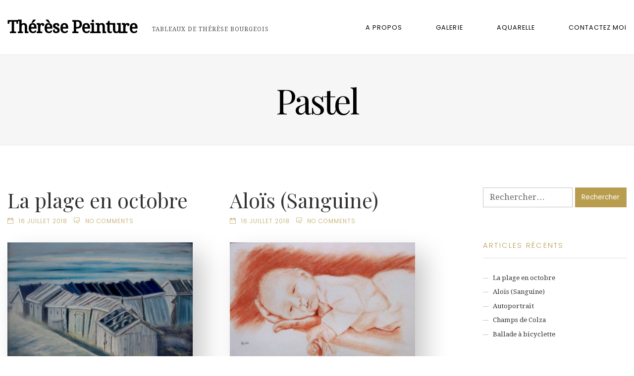

--- FILE ---
content_type: text/html; charset=UTF-8
request_url: https://www.therese-peinture.fr/category/pastel/
body_size: 10274
content:
<!DOCTYPE html>
<html lang="fr-FR">
<head>
<meta charset="UTF-8" />
<meta name="apple-mobile-web-app-capable" content="yes">
<meta name="viewport" content="width=device-width, initial-scale=1, maximum-scale=1, user-scalable=0">
<link rel="profile" href="http://gmpg.org/xfn/11" />
<link rel="pingback" href="https://www.therese-peinture.fr/xmlrpc.php" />
<title>Pastel &#8211; Thérèse Peinture</title>
<meta name='robots' content='max-image-preview:large' />
<link rel='dns-prefetch' href='//fonts.googleapis.com' />
<link rel="alternate" type="application/rss+xml" title="Thérèse Peinture &raquo; Flux" href="https://www.therese-peinture.fr/feed/" />
<link rel="alternate" type="application/rss+xml" title="Thérèse Peinture &raquo; Flux des commentaires" href="https://www.therese-peinture.fr/comments/feed/" />
<link rel="alternate" type="application/rss+xml" title="Thérèse Peinture &raquo; Flux de la catégorie Pastel" href="https://www.therese-peinture.fr/category/pastel/feed/" />
<script type="text/javascript">
window._wpemojiSettings = {"baseUrl":"https:\/\/s.w.org\/images\/core\/emoji\/14.0.0\/72x72\/","ext":".png","svgUrl":"https:\/\/s.w.org\/images\/core\/emoji\/14.0.0\/svg\/","svgExt":".svg","source":{"concatemoji":"https:\/\/www.therese-peinture.fr\/wp-includes\/js\/wp-emoji-release.min.js?ver=6.1.9"}};
/*! This file is auto-generated */
!function(e,a,t){var n,r,o,i=a.createElement("canvas"),p=i.getContext&&i.getContext("2d");function s(e,t){var a=String.fromCharCode,e=(p.clearRect(0,0,i.width,i.height),p.fillText(a.apply(this,e),0,0),i.toDataURL());return p.clearRect(0,0,i.width,i.height),p.fillText(a.apply(this,t),0,0),e===i.toDataURL()}function c(e){var t=a.createElement("script");t.src=e,t.defer=t.type="text/javascript",a.getElementsByTagName("head")[0].appendChild(t)}for(o=Array("flag","emoji"),t.supports={everything:!0,everythingExceptFlag:!0},r=0;r<o.length;r++)t.supports[o[r]]=function(e){if(p&&p.fillText)switch(p.textBaseline="top",p.font="600 32px Arial",e){case"flag":return s([127987,65039,8205,9895,65039],[127987,65039,8203,9895,65039])?!1:!s([55356,56826,55356,56819],[55356,56826,8203,55356,56819])&&!s([55356,57332,56128,56423,56128,56418,56128,56421,56128,56430,56128,56423,56128,56447],[55356,57332,8203,56128,56423,8203,56128,56418,8203,56128,56421,8203,56128,56430,8203,56128,56423,8203,56128,56447]);case"emoji":return!s([129777,127995,8205,129778,127999],[129777,127995,8203,129778,127999])}return!1}(o[r]),t.supports.everything=t.supports.everything&&t.supports[o[r]],"flag"!==o[r]&&(t.supports.everythingExceptFlag=t.supports.everythingExceptFlag&&t.supports[o[r]]);t.supports.everythingExceptFlag=t.supports.everythingExceptFlag&&!t.supports.flag,t.DOMReady=!1,t.readyCallback=function(){t.DOMReady=!0},t.supports.everything||(n=function(){t.readyCallback()},a.addEventListener?(a.addEventListener("DOMContentLoaded",n,!1),e.addEventListener("load",n,!1)):(e.attachEvent("onload",n),a.attachEvent("onreadystatechange",function(){"complete"===a.readyState&&t.readyCallback()})),(e=t.source||{}).concatemoji?c(e.concatemoji):e.wpemoji&&e.twemoji&&(c(e.twemoji),c(e.wpemoji)))}(window,document,window._wpemojiSettings);
</script>
<style type="text/css">
img.wp-smiley,
img.emoji {
	display: inline !important;
	border: none !important;
	box-shadow: none !important;
	height: 1em !important;
	width: 1em !important;
	margin: 0 0.07em !important;
	vertical-align: -0.1em !important;
	background: none !important;
	padding: 0 !important;
}
</style>
	<link rel='stylesheet' id='wp-block-library-css' href='https://www.therese-peinture.fr/wp-includes/css/dist/block-library/style.min.css?ver=6.1.9' type='text/css' media='all' />
<link rel='stylesheet' id='classic-theme-styles-css' href='https://www.therese-peinture.fr/wp-includes/css/classic-themes.min.css?ver=1' type='text/css' media='all' />
<style id='global-styles-inline-css' type='text/css'>
body{--wp--preset--color--black: #000000;--wp--preset--color--cyan-bluish-gray: #abb8c3;--wp--preset--color--white: #ffffff;--wp--preset--color--pale-pink: #f78da7;--wp--preset--color--vivid-red: #cf2e2e;--wp--preset--color--luminous-vivid-orange: #ff6900;--wp--preset--color--luminous-vivid-amber: #fcb900;--wp--preset--color--light-green-cyan: #7bdcb5;--wp--preset--color--vivid-green-cyan: #00d084;--wp--preset--color--pale-cyan-blue: #8ed1fc;--wp--preset--color--vivid-cyan-blue: #0693e3;--wp--preset--color--vivid-purple: #9b51e0;--wp--preset--gradient--vivid-cyan-blue-to-vivid-purple: linear-gradient(135deg,rgba(6,147,227,1) 0%,rgb(155,81,224) 100%);--wp--preset--gradient--light-green-cyan-to-vivid-green-cyan: linear-gradient(135deg,rgb(122,220,180) 0%,rgb(0,208,130) 100%);--wp--preset--gradient--luminous-vivid-amber-to-luminous-vivid-orange: linear-gradient(135deg,rgba(252,185,0,1) 0%,rgba(255,105,0,1) 100%);--wp--preset--gradient--luminous-vivid-orange-to-vivid-red: linear-gradient(135deg,rgba(255,105,0,1) 0%,rgb(207,46,46) 100%);--wp--preset--gradient--very-light-gray-to-cyan-bluish-gray: linear-gradient(135deg,rgb(238,238,238) 0%,rgb(169,184,195) 100%);--wp--preset--gradient--cool-to-warm-spectrum: linear-gradient(135deg,rgb(74,234,220) 0%,rgb(151,120,209) 20%,rgb(207,42,186) 40%,rgb(238,44,130) 60%,rgb(251,105,98) 80%,rgb(254,248,76) 100%);--wp--preset--gradient--blush-light-purple: linear-gradient(135deg,rgb(255,206,236) 0%,rgb(152,150,240) 100%);--wp--preset--gradient--blush-bordeaux: linear-gradient(135deg,rgb(254,205,165) 0%,rgb(254,45,45) 50%,rgb(107,0,62) 100%);--wp--preset--gradient--luminous-dusk: linear-gradient(135deg,rgb(255,203,112) 0%,rgb(199,81,192) 50%,rgb(65,88,208) 100%);--wp--preset--gradient--pale-ocean: linear-gradient(135deg,rgb(255,245,203) 0%,rgb(182,227,212) 50%,rgb(51,167,181) 100%);--wp--preset--gradient--electric-grass: linear-gradient(135deg,rgb(202,248,128) 0%,rgb(113,206,126) 100%);--wp--preset--gradient--midnight: linear-gradient(135deg,rgb(2,3,129) 0%,rgb(40,116,252) 100%);--wp--preset--duotone--dark-grayscale: url('#wp-duotone-dark-grayscale');--wp--preset--duotone--grayscale: url('#wp-duotone-grayscale');--wp--preset--duotone--purple-yellow: url('#wp-duotone-purple-yellow');--wp--preset--duotone--blue-red: url('#wp-duotone-blue-red');--wp--preset--duotone--midnight: url('#wp-duotone-midnight');--wp--preset--duotone--magenta-yellow: url('#wp-duotone-magenta-yellow');--wp--preset--duotone--purple-green: url('#wp-duotone-purple-green');--wp--preset--duotone--blue-orange: url('#wp-duotone-blue-orange');--wp--preset--font-size--small: 13px;--wp--preset--font-size--medium: 20px;--wp--preset--font-size--large: 36px;--wp--preset--font-size--x-large: 42px;--wp--preset--spacing--20: 0.44rem;--wp--preset--spacing--30: 0.67rem;--wp--preset--spacing--40: 1rem;--wp--preset--spacing--50: 1.5rem;--wp--preset--spacing--60: 2.25rem;--wp--preset--spacing--70: 3.38rem;--wp--preset--spacing--80: 5.06rem;}:where(.is-layout-flex){gap: 0.5em;}body .is-layout-flow > .alignleft{float: left;margin-inline-start: 0;margin-inline-end: 2em;}body .is-layout-flow > .alignright{float: right;margin-inline-start: 2em;margin-inline-end: 0;}body .is-layout-flow > .aligncenter{margin-left: auto !important;margin-right: auto !important;}body .is-layout-constrained > .alignleft{float: left;margin-inline-start: 0;margin-inline-end: 2em;}body .is-layout-constrained > .alignright{float: right;margin-inline-start: 2em;margin-inline-end: 0;}body .is-layout-constrained > .aligncenter{margin-left: auto !important;margin-right: auto !important;}body .is-layout-constrained > :where(:not(.alignleft):not(.alignright):not(.alignfull)){max-width: var(--wp--style--global--content-size);margin-left: auto !important;margin-right: auto !important;}body .is-layout-constrained > .alignwide{max-width: var(--wp--style--global--wide-size);}body .is-layout-flex{display: flex;}body .is-layout-flex{flex-wrap: wrap;align-items: center;}body .is-layout-flex > *{margin: 0;}:where(.wp-block-columns.is-layout-flex){gap: 2em;}.has-black-color{color: var(--wp--preset--color--black) !important;}.has-cyan-bluish-gray-color{color: var(--wp--preset--color--cyan-bluish-gray) !important;}.has-white-color{color: var(--wp--preset--color--white) !important;}.has-pale-pink-color{color: var(--wp--preset--color--pale-pink) !important;}.has-vivid-red-color{color: var(--wp--preset--color--vivid-red) !important;}.has-luminous-vivid-orange-color{color: var(--wp--preset--color--luminous-vivid-orange) !important;}.has-luminous-vivid-amber-color{color: var(--wp--preset--color--luminous-vivid-amber) !important;}.has-light-green-cyan-color{color: var(--wp--preset--color--light-green-cyan) !important;}.has-vivid-green-cyan-color{color: var(--wp--preset--color--vivid-green-cyan) !important;}.has-pale-cyan-blue-color{color: var(--wp--preset--color--pale-cyan-blue) !important;}.has-vivid-cyan-blue-color{color: var(--wp--preset--color--vivid-cyan-blue) !important;}.has-vivid-purple-color{color: var(--wp--preset--color--vivid-purple) !important;}.has-black-background-color{background-color: var(--wp--preset--color--black) !important;}.has-cyan-bluish-gray-background-color{background-color: var(--wp--preset--color--cyan-bluish-gray) !important;}.has-white-background-color{background-color: var(--wp--preset--color--white) !important;}.has-pale-pink-background-color{background-color: var(--wp--preset--color--pale-pink) !important;}.has-vivid-red-background-color{background-color: var(--wp--preset--color--vivid-red) !important;}.has-luminous-vivid-orange-background-color{background-color: var(--wp--preset--color--luminous-vivid-orange) !important;}.has-luminous-vivid-amber-background-color{background-color: var(--wp--preset--color--luminous-vivid-amber) !important;}.has-light-green-cyan-background-color{background-color: var(--wp--preset--color--light-green-cyan) !important;}.has-vivid-green-cyan-background-color{background-color: var(--wp--preset--color--vivid-green-cyan) !important;}.has-pale-cyan-blue-background-color{background-color: var(--wp--preset--color--pale-cyan-blue) !important;}.has-vivid-cyan-blue-background-color{background-color: var(--wp--preset--color--vivid-cyan-blue) !important;}.has-vivid-purple-background-color{background-color: var(--wp--preset--color--vivid-purple) !important;}.has-black-border-color{border-color: var(--wp--preset--color--black) !important;}.has-cyan-bluish-gray-border-color{border-color: var(--wp--preset--color--cyan-bluish-gray) !important;}.has-white-border-color{border-color: var(--wp--preset--color--white) !important;}.has-pale-pink-border-color{border-color: var(--wp--preset--color--pale-pink) !important;}.has-vivid-red-border-color{border-color: var(--wp--preset--color--vivid-red) !important;}.has-luminous-vivid-orange-border-color{border-color: var(--wp--preset--color--luminous-vivid-orange) !important;}.has-luminous-vivid-amber-border-color{border-color: var(--wp--preset--color--luminous-vivid-amber) !important;}.has-light-green-cyan-border-color{border-color: var(--wp--preset--color--light-green-cyan) !important;}.has-vivid-green-cyan-border-color{border-color: var(--wp--preset--color--vivid-green-cyan) !important;}.has-pale-cyan-blue-border-color{border-color: var(--wp--preset--color--pale-cyan-blue) !important;}.has-vivid-cyan-blue-border-color{border-color: var(--wp--preset--color--vivid-cyan-blue) !important;}.has-vivid-purple-border-color{border-color: var(--wp--preset--color--vivid-purple) !important;}.has-vivid-cyan-blue-to-vivid-purple-gradient-background{background: var(--wp--preset--gradient--vivid-cyan-blue-to-vivid-purple) !important;}.has-light-green-cyan-to-vivid-green-cyan-gradient-background{background: var(--wp--preset--gradient--light-green-cyan-to-vivid-green-cyan) !important;}.has-luminous-vivid-amber-to-luminous-vivid-orange-gradient-background{background: var(--wp--preset--gradient--luminous-vivid-amber-to-luminous-vivid-orange) !important;}.has-luminous-vivid-orange-to-vivid-red-gradient-background{background: var(--wp--preset--gradient--luminous-vivid-orange-to-vivid-red) !important;}.has-very-light-gray-to-cyan-bluish-gray-gradient-background{background: var(--wp--preset--gradient--very-light-gray-to-cyan-bluish-gray) !important;}.has-cool-to-warm-spectrum-gradient-background{background: var(--wp--preset--gradient--cool-to-warm-spectrum) !important;}.has-blush-light-purple-gradient-background{background: var(--wp--preset--gradient--blush-light-purple) !important;}.has-blush-bordeaux-gradient-background{background: var(--wp--preset--gradient--blush-bordeaux) !important;}.has-luminous-dusk-gradient-background{background: var(--wp--preset--gradient--luminous-dusk) !important;}.has-pale-ocean-gradient-background{background: var(--wp--preset--gradient--pale-ocean) !important;}.has-electric-grass-gradient-background{background: var(--wp--preset--gradient--electric-grass) !important;}.has-midnight-gradient-background{background: var(--wp--preset--gradient--midnight) !important;}.has-small-font-size{font-size: var(--wp--preset--font-size--small) !important;}.has-medium-font-size{font-size: var(--wp--preset--font-size--medium) !important;}.has-large-font-size{font-size: var(--wp--preset--font-size--large) !important;}.has-x-large-font-size{font-size: var(--wp--preset--font-size--x-large) !important;}
.wp-block-navigation a:where(:not(.wp-element-button)){color: inherit;}
:where(.wp-block-columns.is-layout-flex){gap: 2em;}
.wp-block-pullquote{font-size: 1.5em;line-height: 1.6;}
</style>
<link rel='stylesheet' id='contact-form-7-css' href='https://www.therese-peinture.fr/wp-content/plugins/contact-form-7/includes/css/styles.css?ver=5.6.4' type='text/css' media='all' />
<link rel='stylesheet' id='rs-plugin-settings-css' href='https://www.therese-peinture.fr/wp-content/plugins/revslider/public/assets/css/settings.css?ver=5.4.7' type='text/css' media='all' />
<style id='rs-plugin-settings-inline-css' type='text/css'>
#rs-demo-id {}
</style>
<link rel='stylesheet' id='wcs-timetable-css' href='https://www.therese-peinture.fr/wp-content/plugins/weekly-class/assets/front/css/timetable.css?ver=2.3.1' type='text/css' media='all' />
<style id='wcs-timetable-inline-css' type='text/css'>
.wcs-single__action .wcs-btn--action{color:rgba( 255,255,255,1);background-color:#BD322C}
</style>
<link rel='stylesheet' id='xtender-style-css' href='https://www.therese-peinture.fr/wp-content/plugins/xtender/assets/front/css/xtender.css?ver=1.3.1' type='text/css' media='all' />
<link rel='stylesheet' id='arte-style-css' href='https://www.therese-peinture.fr/wp-content/themes/arte/style.css' type='text/css' media='all' />
<style id='arte-style-inline-css' type='text/css'>
 body{font-family:'Droid Serif',serif;font-weight:normal;font-size:0.875rem}h1,.h1{font-family:'Playfair Display';font-weight:normal;font-size:3.09375rem;letter-spacing:-0.05em}@media(min-width:768px){h1,.h1{font-size:4.125rem}}h2,.h2{font-family:'Playfair Display';font-weight:normal;text-transform:none;font-size:3.25rem;letter-spacing:-0.04em}h3,.h3{font-family:'Poppins';font-weight:200;text-transform:uppercase;font-size:1.875rem}h4,.h4{font-family:'Poppins';font-weight:300;text-transform:uppercase;font-size:1.25rem;letter-spacing:0.15em}h5,.h5{font-family:'Playfair Display';font-weight:normal;text-transform:capitalize;font-size:1.25rem}h6,.h6{font-family:'Playfair Display';font-weight:normal;text-transform:none;font-size:1rem}blockquote,blockquote p,.pullquote,.blockquote,.text-blockquote{font-family:'Playfair Display';font-weight:normal;font-style:italic;text-transform:none;font-size:1.4375rem}blockquote cite{font-family:'Droid Serif',serif}.ct-main-navigation,input[type=text],input[type=email],input[type=name],textarea{font-family:'Poppins';font-weight:normal;text-transform:uppercase;font-size:0.75rem;letter-spacing:0.08em}input[type=submit],button{font-family:'Poppins'}h1 small,h2 small,h3 small,h4 small{font-family:'Poppins'}.font-family--h1{font-family:'Playfair Display'},.font-family--h2{font-family:'Playfair Display'},.font-family--h3{font-family:'Poppins'}.xtd-recent-posts__post__title{font-family:'Playfair Display';font-weight:normal;text-transform:none;font-size:1rem}.sub-menu a,.children a{font-family:'Droid Serif',serif;font-weight:normal}#footer .widget-title{font-family:'Poppins';font-weight:normal;text-transform:uppercase}table thead th{font-family:'Playfair Display';font-weight:normal;text-transform:capitalize}.btn,.wcs-more.wcs-btn--action,.vc_general.vc_btn3.vc_btn3{font-family:'Poppins';font-weight:normal;text-transform:uppercase}.ct-header__main-heading small,.special-title em:first-child,.wcs-timetable--carousel .wcs-class__timestamp .date-day{font-family:'Playfair Display';font-weight:normal;font-style:italic}.ct-vc-text-separator{font-family:'Playfair Display';font-weight:normal}.wcs-timetable--week .wcs-class__title,.wcs-timetable--agenda .wcs-class__title{font-family:'Poppins'}.xtd-gmap-info{font-family:'Droid Serif',serif;font-weight:normal;font-size:0.875rem}.xtd-timeline__item::before{font-family:'Poppins';font-weight:300;text-transform:uppercase;font-size:1.25rem;letter-spacing:0.15em}
 body{background-color:rgba(255,255,255,1);color:rgba(0,0,0,1)}h1,.h1{color:rgba(0,0,0,1)}h2,.h2{color:rgba(0,0,0,1)}h3,.h3{color:rgba(184,157,79,1)}h4,.h4{color:rgba(184,157,79,1)}h5,.h5{color:rgba(51,51,51,1)}h6,.h6{color:rgba(51,51,51,1)}a{color:rgba(51,51,51,1)}a:hover{color:rgba(51,51,51,0.75)}.ct-content{border-color:rgba(0,0,0,0.15)}input[type=text],input[type=search],input[type=password],input[type=email],input[type=number],input[type=url],input[type=date],input[type=tel],select,textarea,.form-control{border:1px solid rgba(0,0,0,0.25);background-color:rgba(255,255,255,1);color:rgba(0,0,0,1)}input[type=text]:focus,input[type=search]:focus,input[type=password]:focus,input[type=email]:focus,input[type=number]:focus,input[type=url]:focus,input[type=date]:focus,input[type=tel]:focus,select:focus,textarea:focus,.form-control:focus{color:rgba(0,0,0,1);border-color:rgba(0,0,0,0.4);background-color:rgba(0,0,0,0.05)}select{background-image:url([data-uri]) !important}::-webkit-input-placeholder{color:rgba(0,0,0,0.6) !important}::-moz-placeholder{color:rgba(0,0,0,0.6) !important}:-ms-input-placeholder{color:rgba(0,0,0,0.6) !important}:-moz-placeholder{color:rgba(0,0,0,0.6) !important}::placeholder{color:rgba(0,0,0,0.6) !important}pre{color:rgba(0,0,0,1)}input[type=submit],input[type=button],button,.btn-primary,.vc_general.vc_btn3.vc_btn3.vc_btn3-style-btn-primary{background-color:rgba(184,157,79,1);color:rgba(255,255,255,1);border-color:rgba(184,157,79,1)}input[type=submit]:hover,input[type=submit]:active,input[type=button]:hover,input[type=button]:active,button:hover,button:active,.btn-primary:hover,.btn-primary:active,.btn-primary:active:hover,.vc_btn3.vc_btn3.vc_btn3-style-btn-primary:hover,.vc_general.vc_btn3.vc_btn3.vc_btn3-style-btn-outline-primary:hover{background-color:rgb(164,137,59);border-color:rgb(164,137,59)}.btn-link,.vc_general.vc_btn3.vc_btn3-style-btn-link{color:rgba(184,157,79,1)}.btn-link:hover,.vc_general.vc_btn3.vc_btn3-style-btn-link:hover{color:rgb(164,137,59)}.btn-link::after,.vc_general.vc_btn3.vc_btn3-style-btn-link::after{background-color:rgba(184,157,79,1);color:rgba(255,255,255,1)}.btn-link:hover::after{background-color:rgb(164,137,59)}.btn-outline-primary,.vc_general.vc_btn3.vc_btn3.vc_btn3-style-btn-outline-primary{border-color:rgba(184,157,79,1);color:rgba(184,157,79,1)}.btn-outline-primary:active,.btn-outline-primary:hover,.btn-outline-primary:hover:active,.btn-outline-primary:focus,.btn-outline-primary:disabled,.btn-outline-primary:disabled:hover,.vc_general.vc_btn3.vc_btn3.vc_btn3-style-btn-outline-primary:hover{border-color:rgba(184,157,79,1);background-color:rgba(184,157,79,1);color:rgba(255,255,255,1)}.color-primary,.color--primary{color:rgba(184,157,79,1)}.color-primary-inverted,.color--primary-inverted{color:rgba(0,0,0,1)}.color-primary--hover{color:rgb(164,137,59)}.color-text,.color--text{color:rgba(0,0,0,1)}.color-text-inverted,.color--text-inverted{color:rgba(255,255,255,1)}.color-bg,.vc_single_image-wrapper.ct-lightbox-video,.color--bg{color:rgba(255,255,255,1)}.color-bg-inverted,.color--bg-inverted{color:rgba(0,0,0,1)}.color--h1{color:rgba(0,0,0,1)}.color--h2{color:rgba(0,0,0,1)}.color--h3{color:rgba(184,157,79,1)}.color--h4{color:rgba(184,157,79,1)}.color-bg-bg,.bg-color--bg{background-color:rgba(255,255,255,1)}.color-bg-bg--75,.bg-color--bg-75{background-color:rgba(255,255,255,0.75)}.color-bg-primary,.bg-color--primary{background-color:rgba(184,157,79,1)}.color-bg-text,.bg-color--test{background-color:rgba(0,0,0,1)}.special-title::after{border-color:rgba(184,157,79,1)}.ct-header{color:rgba(0,0,0,1);background-color:rgba(255,255,255,0.95)}@media(min-width:576px){.ct-header{background-color:rgba(255,255,255,0)}}.ct-header__logo-nav a{color:rgba(0,0,0,1)}.ct-header__logo-nav a:hover{color:rgba(0,0,0,0.65)}.ct-menu--inverted .ct-header__wrapper:not(.ct-header__wrapper--stuck) .ct-header__logo-nav ul:not(.sub-menu) > li > a{color:rgba(255,255,255,1)}.ct-menu--inverted .ct-header__wrapper:not(.ct-header__wrapper--stuck) .ct-header__logo-nav ul:not(.sub-menu) > li > a:hover{color:rgba(255,255,255,0.85)}.ct-header__logo-nav .current-menu-ancestor > a,.ct-header__logo-nav .current-menu-parent > a,.ct-header__logo-nav .current-menu-item > a,.ct-header__logo-nav .current-page-parent > a,.ct-header__logo-nav .current_page_parent > a,.ct-header__logo-nav .current_page_ancestor > a,.ct-header__logo-nav .current-page-ancestor > a,.ct-header__logo-nav .current_page_item > a{color:rgba(184,157,79,1)}#ct-main-nav::before{background-color:rgba(255,255,255,0.9)}.ct-main-navigation .sub-menu,.ct-main-navigation .children{background-color:rgba(255,255,255,1)}.ct-main-navigation .sub-menu a,.ct-main-navigation .children a{color:rgba(0,0,0,1)}.ct-main-navigation .sub-menu a:hover,.ct-main-navigation .children a:hover{color:rgba(184,157,79,1)}.ct-header__wrapper--stuck{background-color:rgba(255,255,255,0.98)}.color-primary,.wpml-switcher .active,#ct-header__hero-navigator > a,.section-bullets,.special-title small:last-child,#ct-scroll-top{color:rgba(184,157,79,1)}.ct-layout--without-slider .ct-header__hero{color:rgba(0,0,0,1)}.ct-hero--without-image .ct-header__hero::after{background-color:rgba(246,246,246,1)}.ct-header__main-heading small,.ct-header__main-heading span,.ct-header__main-heading-excerpt{color:rgba(184,157,79,1)}.ct-header__main-heading-title h1{color:rgba(0,0,0,1)}.img-frame-small,.img-frame-large{background-color:rgba(255,255,255,1);border-color:rgba(255,255,255,1)}h1 small,h2 small,h3 small,h4 small{color:rgba(184,157,79,1)}.ct-social-box .fa-boxed.fa-envelope{color:rgba(0,0,0,1)}.ct-social-box .fa-boxed.fa-envelope::after{background-color:rgba(184,157,79,1)}h4.media-heading{color:rgba(184,157,79,1)}.comment-reply-link,.btn-outline-primary{color:rgba(184,157,79,1);border-color:rgba(184,157,79,1)}.comment-reply-link:hover,.btn-outline-primary:hover,.btn-outline-primary:hover:active,.btn-outline-primary:active{background-color:rgba(184,157,79,1);color:rgba(255,255,255,1);border-color:rgba(184,157,79,1)}.media.comment{border-color:rgba(0,0,0,0.125)}.ct-posts .ct-post.format-quote .ct-post__content{background-color:rgba(184,157,79,1)}.ct-posts .ct-post.format-quote blockquote,.ct-posts .ct-post.format-quote blockquote cite,.ct-posts .ct-post.format-quote blockquote cite::before{color:rgba(255,255,255,1)}.ct-posts .ct-post.format-link{border-color:rgba(0,0,0,0.125)}.pagination .current{color:rgba(255,255,255,1)}.pagination .nav-links .current::before{background-color:rgba(184,157,79,1)}.pagination .current{color:rgba(255,255,255,1)}.pagination a{color:rgb(164,137,59)}.pagination .nav-links .prev,.pagination .nav-links .next{border-color:rgba(184,157,79,1)}.ct-sidebar .widget_archive,.ct-sidebar .widget_categories{color:rgba(0,0,0,0.35)}.ct-sidebar ul li::before{color:rgba(0,0,0,1)}.ct-sidebar .sidebar-widget .widget-title::after{border-color:rgba(0,0,0,1)}.ct-sidebar .sidebar-widget .widget-title,.ct-sidebar .sidebar-widget .widget-title a{color:rgba(184,157,79,1)}.ct-sidebar .sidebar-widget.widget_tag_cloud .tag{color:rgba(255,255,255,1)}.ct-sidebar .sidebar-widget.widget_tag_cloud .tag::before{background-color:rgba(0,0,0,1)}.ct-sidebar .sidebar-widget.widget_tag_cloud .tag.x-large::before{background-color:rgba(184,157,79,1)}#wp-calendar thead th,#wp-calendar tbody td{border-color:rgba(0,0,0,0.125)}.ct-footer{background-color:rgba(1,1,0,1);color:rgba(167,167,167,1)}.ct-footer a{color:rgba(255,255,255,1)}.ct-footer .widget-title{color:rgba(255,255,255,1)}blockquote,blockquote cite::before,q,q cite::before{color:rgba(184,157,79,1)}blockquote cite,q site{color:rgba(0,0,0,1)}table{border-color:rgba(0,0,0,0.15)}table thead th{color:rgba(184,157,79,1)}.ct-vc-recent-news-post{border-color:rgba(0,0,0,0.125)}.ct-vc-recent-news-post .ti-calendar{color:rgba(184,157,79,1)}.ct-vc-services-carousel__item-title{color:rgba(184,157,79,1)}.ct-vc-services-carousel__item{background-color:rgba(255,255,255,1)}.wcs-timetable--week .wcs-class__title,.wcs-timetable--agenda .wcs-class__title,.wcs-timetable--compact-list .wcs-class__title{color:rgba(51,51,51,1)}.wcs-timetable--carousel .wcs-class__title{color:rgba(51,51,51,1) !important}.wcs-timetable__carousel .wcs-class__title::after,.wcs-timetable__carousel .owl-prev,.wcs-timetable__carousel .owl-next{border-color:rgba(184,157,79,1);color:rgba(184,157,79,1)}.wcs-timetable--carousel .wcs-class__title small{color:rgba(0,0,0,1)}body .wcs-timetable--carousel .wcs-btn--action{background-color:rgba(184,157,79,1);color:rgba(255,255,255,1)}body .wcs-timetable--carousel .wcs-btn--action:hover{background-color:rgb(164,137,59);color:rgba(255,255,255,1)}.wcs-timetable__container .wcs-filters__filter-wrapper:hover{color:rgba(184,157,79,1) !important}.wcs-timetable--compact-list .wcs-day__wrapper{background-color:rgba(184,157,79,0.8);color:rgba(255,255,255,1)}.wcs-timetable__week,.wcs-timetable__week .wcs-day,.wcs-timetable__week .wcs-class,.wcs-timetable__week .wcs-day__title{border-color:rgba(0,0,0,0.125)}.wcs-timetable__week .wcs-class{background-color:rgba(255,255,255,1)}.wcs-timetable__week .wcs-day__title,.wcs-timetable__week .wcs-class__instructors::before{color:rgba(184,157,79,1) !important}.wcs-timetable__week .wcs-day__title::before{background-color:rgba(0,0,0,1)}.wcs-timetable__week .wcs-class__title::after{color:rgba(255,255,255,1);background-color:rgba(184,157,79,1)}.wcs-filters__title{color:rgba(184,157,79,1) !important}.xtd-carousel-mini,.xtd-carousel-mini .owl-image-link:hover::after{color:rgba(184,157,79,1) !important}.xtd-carousel-mini .onclick-video_link a::before{background-color:rgba(184,157,79,0.85)}.xtd-carousel-mini .onclick-video_link a::after{color:rgba(255,255,255,1)}.xtd-carousel-mini .onclick-video_link a:hover::after{background-color:rgba(184,157,79,0.98)}.wcs-modal:not(.wcs-modal--large) .wcs-modal__title,.wcs-modal:not(.wcs-modal--large) .wcs-modal__close{color:rgba(255,255,255,1)}.wcs-modal:not(.wcs-modal--large) .wcs-btn--action.wcs-btn--action{background-color:rgba(184,157,79,1);color:rgba(255,255,255,1)}.wcs-modal:not(.wcs-modal--large) .wcs-btn--action.wcs-btn--action:hover{background-color:rgb(164,137,59);color:rgba(255,255,255,1)}.wcs-timetable--agenda .wcs-timetable__agenda-data .wcs-class__duration::after{border-color:rgba(184,157,79,1)}.wcs-timetable--agenda .wcs-timetable__agenda-data .wcs-class__time,.wcs-timetable--compact-list .wcs-class__time{color:rgba(0,0,0,0.75)}.wcs-modal:not(.wcs-modal--large),div.pp_overlay.pp_overlay{background-color:rgba(184,157,79,0.97) !important}.mfp-bg{background-color:rgba(255,255,255,0.95) !important}.owl-image-link::before{color:rgba(255,255,255,1)}.owl-nav .owl-prev::before,.owl-nav .owl-next::after,.owl-dots{color:rgba(184,157,79,1) !important}.xtd-ninja-modal-container{background-color:rgba(255,255,255,1)}.xtd-recent-posts__post__date::before{color:rgba(184,157,79,1)}.xtd-gmap-info{background-color:rgba(255,255,255,1);color:rgba(0,0,0,1)}.fa-boxed{background-color:rgba(184,157,79,1);color:rgba(255,255,255,1)}.xtd-timeline__item::before{color:rgba(184,157,79,1)}.xtd-timeline__item::after{background-color:rgba(184,157,79,1)}.xtd-offset-frame::before{color:rgba(184,157,79,1)}.xtd-timeline::before{border-color:rgba(184,157,79,1)}
 .ct-layout--fixed .container-fluid{max-width:1366px}@media(min-width:1367px){.bullets-container,#ct-header__hero-navigator{display:block}}.ct-header{padding:1.25rem 0 1.25rem}.ct-header__main-heading .container-fluid{flex-basis:1366px;-webkit-flex-basis:1366px;-moz-flex-basis:1366px}.ct-header__main-heading-title{padding-top:3.125rem;padding-bottom:3.125rem}
</style>
<link rel='stylesheet' id='arte-google-fonts-css' href='//fonts.googleapis.com/css?family=Droid+Serif:400%7CPlayfair+Display:400,400italic%7CPoppins:200,300,400&#038;subset=latin' type='text/css' media='all' />
<script type='text/javascript' src='https://www.therese-peinture.fr/wp-includes/js/jquery/jquery.min.js?ver=3.6.1' id='jquery-core-js'></script>
<script type='text/javascript' src='https://www.therese-peinture.fr/wp-includes/js/jquery/jquery-migrate.min.js?ver=3.3.2' id='jquery-migrate-js'></script>
<script type='text/javascript' src='https://www.therese-peinture.fr/wp-content/plugins/revslider/public/assets/js/jquery.themepunch.tools.min.js?ver=5.4.7' id='tp-tools-js'></script>
<script type='text/javascript' src='https://www.therese-peinture.fr/wp-content/plugins/revslider/public/assets/js/jquery.themepunch.revolution.min.js?ver=5.4.7' id='revmin-js'></script>
<link rel="https://api.w.org/" href="https://www.therese-peinture.fr/wp-json/" /><link rel="alternate" type="application/json" href="https://www.therese-peinture.fr/wp-json/wp/v2/categories/21" /><link rel="EditURI" type="application/rsd+xml" title="RSD" href="https://www.therese-peinture.fr/xmlrpc.php?rsd" />
<link rel="wlwmanifest" type="application/wlwmanifest+xml" href="https://www.therese-peinture.fr/wp-includes/wlwmanifest.xml" />
<meta name="generator" content="WordPress 6.1.9" />
<style type="text/css" media="all" id="wcs_styles"></style><style type="text/css">.recentcomments a{display:inline !important;padding:0 !important;margin:0 !important;}</style><meta name="generator" content="Powered by WPBakery Page Builder - drag and drop page builder for WordPress."/>
<!--[if lte IE 9]><link rel="stylesheet" type="text/css" href="https://www.therese-peinture.fr/wp-content/plugins/js_composer/assets/css/vc_lte_ie9.min.css" media="screen"><![endif]--><meta name="generator" content="Powered by Slider Revolution 5.4.7 - responsive, Mobile-Friendly Slider Plugin for WordPress with comfortable drag and drop interface." />
<script type="text/javascript">function setREVStartSize(e){
				document.addEventListener("DOMContentLoaded", function() {
					try{ e.c=jQuery(e.c);var i=jQuery(window).width(),t=9999,r=0,n=0,l=0,f=0,s=0,h=0;
						if(e.responsiveLevels&&(jQuery.each(e.responsiveLevels,function(e,f){f>i&&(t=r=f,l=e),i>f&&f>r&&(r=f,n=e)}),t>r&&(l=n)),f=e.gridheight[l]||e.gridheight[0]||e.gridheight,s=e.gridwidth[l]||e.gridwidth[0]||e.gridwidth,h=i/s,h=h>1?1:h,f=Math.round(h*f),"fullscreen"==e.sliderLayout){var u=(e.c.width(),jQuery(window).height());if(void 0!=e.fullScreenOffsetContainer){var c=e.fullScreenOffsetContainer.split(",");if (c) jQuery.each(c,function(e,i){u=jQuery(i).length>0?u-jQuery(i).outerHeight(!0):u}),e.fullScreenOffset.split("%").length>1&&void 0!=e.fullScreenOffset&&e.fullScreenOffset.length>0?u-=jQuery(window).height()*parseInt(e.fullScreenOffset,0)/100:void 0!=e.fullScreenOffset&&e.fullScreenOffset.length>0&&(u-=parseInt(e.fullScreenOffset,0))}f=u}else void 0!=e.minHeight&&f<e.minHeight&&(f=e.minHeight);e.c.closest(".rev_slider_wrapper").css({height:f})					
					}catch(d){console.log("Failure at Presize of Slider:"+d)}
				});
			};</script>
<noscript><style type="text/css"> .wpb_animate_when_almost_visible { opacity: 1; }</style></noscript></head>

<body class="archive category category-pastel category-21 ct-layout--full ct-layout--fixed ct-layout--without-slider ct-hero--without-image ct-menu--align-right ct-menu--fixed ct-menu--normal  ct-hero--center ct-hero--middle ct-hero--text-center ct-blog--with-sidebar ct-content-without-vc wpb-js-composer js-comp-ver-5.4.5 vc_responsive" itemscope itemtype="http://schema.org/WebPage">
	<div class="ct-site">
		<header class="ct-header" itemscope itemtype="http://schema.org/WPHeader">
  <div class="ct-header__wrapper">
    <div class="container-fluid">
      <div class="ct-header__toolbar">
  </div>
      <div class="ct-header__logo-nav">
  <a href="https://www.therese-peinture.fr/" rel="home" class="ct-logo">
              <span>Thérèse Peinture</span>
  <small>Tableaux de Thérèse Bourgeois</small>
  </a>
  <label id="ct-main-nav__toggle-navigation" for="ct-main-nav__toggle-navigation-main">Menu <i class="ti-align-justify"></i></label>
<div id='ct-main-nav'>
	<input type="checkbox" hidden id="ct-main-nav__toggle-navigation-main">
	<nav id="ct-main-nav__wrapper" itemscope itemtype="http://schema.org/SiteNavigationElement">
		<ul id="menu-menu" class="ct-main-navigation"><li id="menu-item-224" class="menu-item menu-item-type-post_type menu-item-object-page menu-item-224"><a href="https://www.therese-peinture.fr/therese-bourgeois/">A propos</a></li>
<li id="menu-item-232" class="menu-item menu-item-type-post_type menu-item-object-page menu-item-home menu-item-232"><a href="https://www.therese-peinture.fr/">Galerie</a></li>
<li id="menu-item-285" class="menu-item menu-item-type-post_type menu-item-object-page menu-item-285"><a href="https://www.therese-peinture.fr/aquarelle/">Aquarelle</a></li>
<li id="menu-item-228" class="menu-item menu-item-type-post_type menu-item-object-page menu-item-228"><a href="https://www.therese-peinture.fr/contactez-moi/">Contactez moi</a></li>
</ul>	</nav>
</div>
</div>
    </div>
  </div>
</header>
		
  
    <div id="ct-header__hero" class="ct-header__hero" data-slider="false">
      <div class="ct-header__main-heading">
	<div class="container-fluid">
		<div class="ct-header__main-heading-title">
			<h1>Pastel</h1>		</div>
	</div>
</div>
    </div>

	  <div class="ct-content">
  <div class="container-fluid">

  <div class="row">
        <div class="col-md-8">  
      
        <div class="ct-posts">

          
          <article id="post-716" class="ct-post entry post-716 post type-post status-publish format-standard has-post-thumbnail hentry category-pastel">
	<header>
		<h2 class="ct-post__title"><a href="https://www.therese-peinture.fr/2018/07/16/la-plage-en-octobre/" title="La plage en octobre">La plage en octobre</a></h2>		<div class="ct-post__entry-meta h4">
	<span><i class="ti-calendar color-primary"></i> <em><a href="https://www.therese-peinture.fr/2018/07/16/la-plage-en-octobre/">16 juillet 2018</a></em></span><span><i class="ti-comments color-primary"></i> <em>No Comments</em></span></div>
			<a href="https://www.therese-peinture.fr/2018/07/16/la-plage-en-octobre/" class="ct-post__featured-link">	<img width="660" height="448" src="https://www.therese-peinture.fr/wp-content/uploads/2018/07/La-plage-en-Octobre-1024x695.jpg" class="featured-image img-responsive xtd-shadow--normal-light wp-post-image" alt="" decoding="async" srcset="https://www.therese-peinture.fr/wp-content/uploads/2018/07/La-plage-en-Octobre-1024x695.jpg 1024w, https://www.therese-peinture.fr/wp-content/uploads/2018/07/La-plage-en-Octobre-300x204.jpg 300w, https://www.therese-peinture.fr/wp-content/uploads/2018/07/La-plage-en-Octobre-768x521.jpg 768w" sizes="(max-width: 660px) 100vw, 660px" />	</a>	</header>

	<div class="ct-post__excerpt mb-4">
			</div>

	<a href="https://www.therese-peinture.fr/2018/07/16/la-plage-en-octobre/" title="La plage en octobre" class="btn btn-sm btn-link">
	Read More</a>
	
</article>

          
          <article id="post-711" class="ct-post entry post-711 post type-post status-publish format-standard has-post-thumbnail hentry category-pastel">
	<header>
		<h2 class="ct-post__title"><a href="https://www.therese-peinture.fr/2018/07/16/alois/" title="Aloïs (Sanguine)">Aloïs (Sanguine)</a></h2>		<div class="ct-post__entry-meta h4">
	<span><i class="ti-calendar color-primary"></i> <em><a href="https://www.therese-peinture.fr/2018/07/16/alois/">16 juillet 2018</a></em></span><span><i class="ti-comments color-primary"></i> <em>No Comments</em></span></div>
			<a href="https://www.therese-peinture.fr/2018/07/16/alois/" class="ct-post__featured-link">	<img width="660" height="496" src="https://www.therese-peinture.fr/wp-content/uploads/2018/07/Aloïs-1024x769.jpg" class="featured-image img-responsive xtd-shadow--normal-light wp-post-image" alt="" decoding="async" loading="lazy" srcset="https://www.therese-peinture.fr/wp-content/uploads/2018/07/Aloïs-1024x769.jpg 1024w, https://www.therese-peinture.fr/wp-content/uploads/2018/07/Aloïs-300x225.jpg 300w, https://www.therese-peinture.fr/wp-content/uploads/2018/07/Aloïs-768x576.jpg 768w, https://www.therese-peinture.fr/wp-content/uploads/2018/07/Aloïs.jpg 1804w" sizes="(max-width: 660px) 100vw, 660px" />	</a>	</header>

	<div class="ct-post__excerpt mb-4">
			</div>

	<a href="https://www.therese-peinture.fr/2018/07/16/alois/" title="Aloïs (Sanguine)" class="btn btn-sm btn-link">
	Read More</a>
	
</article>

          
          <article id="post-708" class="ct-post entry post-708 post type-post status-publish format-standard has-post-thumbnail hentry category-pastel">
	<header>
		<h2 class="ct-post__title"><a href="https://www.therese-peinture.fr/2018/07/16/autoportrait/" title="Autoportrait">Autoportrait</a></h2>		<div class="ct-post__entry-meta h4">
	<span><i class="ti-calendar color-primary"></i> <em><a href="https://www.therese-peinture.fr/2018/07/16/autoportrait/">16 juillet 2018</a></em></span><span><i class="ti-comments color-primary"></i> <em>No Comments</em></span></div>
			<a href="https://www.therese-peinture.fr/2018/07/16/autoportrait/" class="ct-post__featured-link">	<img width="660" height="818" src="https://www.therese-peinture.fr/wp-content/uploads/2018/07/Auto-portrait-826x1024.jpg" class="featured-image img-responsive xtd-shadow--normal-light wp-post-image" alt="" decoding="async" loading="lazy" srcset="https://www.therese-peinture.fr/wp-content/uploads/2018/07/Auto-portrait-826x1024.jpg 826w, https://www.therese-peinture.fr/wp-content/uploads/2018/07/Auto-portrait-242x300.jpg 242w, https://www.therese-peinture.fr/wp-content/uploads/2018/07/Auto-portrait-768x953.jpg 768w, https://www.therese-peinture.fr/wp-content/uploads/2018/07/Auto-portrait.jpg 1423w" sizes="(max-width: 660px) 100vw, 660px" />	</a>	</header>

	<div class="ct-post__excerpt mb-4">
			</div>

	<a href="https://www.therese-peinture.fr/2018/07/16/autoportrait/" title="Autoportrait" class="btn btn-sm btn-link">
	Read More</a>
	
</article>

          
          <article id="post-705" class="ct-post entry post-705 post type-post status-publish format-standard has-post-thumbnail hentry category-pastel">
	<header>
		<h2 class="ct-post__title"><a href="https://www.therese-peinture.fr/2018/07/16/champs-de-colza/" title="Champs de Colza">Champs de Colza</a></h2>		<div class="ct-post__entry-meta h4">
	<span><i class="ti-calendar color-primary"></i> <em><a href="https://www.therese-peinture.fr/2018/07/16/champs-de-colza/">16 juillet 2018</a></em></span><span><i class="ti-comments color-primary"></i> <em>No Comments</em></span></div>
			<a href="https://www.therese-peinture.fr/2018/07/16/champs-de-colza/" class="ct-post__featured-link">	<img width="660" height="655" src="https://www.therese-peinture.fr/wp-content/uploads/2018/07/champs-de-Colza-1024x1017.jpg" class="featured-image img-responsive xtd-shadow--normal-light wp-post-image" alt="" decoding="async" loading="lazy" srcset="https://www.therese-peinture.fr/wp-content/uploads/2018/07/champs-de-Colza-1024x1017.jpg 1024w, https://www.therese-peinture.fr/wp-content/uploads/2018/07/champs-de-Colza-150x150.jpg 150w, https://www.therese-peinture.fr/wp-content/uploads/2018/07/champs-de-Colza-300x298.jpg 300w, https://www.therese-peinture.fr/wp-content/uploads/2018/07/champs-de-Colza-768x762.jpg 768w, https://www.therese-peinture.fr/wp-content/uploads/2018/07/champs-de-Colza.jpg 1812w" sizes="(max-width: 660px) 100vw, 660px" />	</a>	</header>

	<div class="ct-post__excerpt mb-4">
			</div>

	<a href="https://www.therese-peinture.fr/2018/07/16/champs-de-colza/" title="Champs de Colza" class="btn btn-sm btn-link">
	Read More</a>
	
</article>

          
          <article id="post-702" class="ct-post entry post-702 post type-post status-publish format-standard has-post-thumbnail hentry category-pastel">
	<header>
		<h2 class="ct-post__title"><a href="https://www.therese-peinture.fr/2018/07/16/ballade-a-bicyclette/" title="Ballade à bicyclette">Ballade à bicyclette</a></h2>		<div class="ct-post__entry-meta h4">
	<span><i class="ti-calendar color-primary"></i> <em><a href="https://www.therese-peinture.fr/2018/07/16/ballade-a-bicyclette/">16 juillet 2018</a></em></span><span><i class="ti-comments color-primary"></i> <em>No Comments</em></span></div>
			<a href="https://www.therese-peinture.fr/2018/07/16/ballade-a-bicyclette/" class="ct-post__featured-link">	<img width="660" height="474" src="https://www.therese-peinture.fr/wp-content/uploads/2018/07/Colza-route-de-Verdilly-1024x736.jpg" class="featured-image img-responsive xtd-shadow--normal-light wp-post-image" alt="" decoding="async" loading="lazy" srcset="https://www.therese-peinture.fr/wp-content/uploads/2018/07/Colza-route-de-Verdilly-1024x736.jpg 1024w, https://www.therese-peinture.fr/wp-content/uploads/2018/07/Colza-route-de-Verdilly-300x216.jpg 300w, https://www.therese-peinture.fr/wp-content/uploads/2018/07/Colza-route-de-Verdilly-768x552.jpg 768w" sizes="(max-width: 660px) 100vw, 660px" />	</a>	</header>

	<div class="ct-post__excerpt mb-4">
			</div>

	<a href="https://www.therese-peinture.fr/2018/07/16/ballade-a-bicyclette/" title="Ballade à bicyclette" class="btn btn-sm btn-link">
	Read More</a>
	
</article>

          
          <article id="post-699" class="ct-post entry post-699 post type-post status-publish format-standard has-post-thumbnail hentry category-pastel">
	<header>
		<h2 class="ct-post__title"><a href="https://www.therese-peinture.fr/2018/07/16/nu-de-dos/" title="Nu de dos">Nu de dos</a></h2>		<div class="ct-post__entry-meta h4">
	<span><i class="ti-calendar color-primary"></i> <em><a href="https://www.therese-peinture.fr/2018/07/16/nu-de-dos/">16 juillet 2018</a></em></span><span><i class="ti-comments color-primary"></i> <em>No Comments</em></span></div>
			<a href="https://www.therese-peinture.fr/2018/07/16/nu-de-dos/" class="ct-post__featured-link">	<img width="660" height="990" src="https://www.therese-peinture.fr/wp-content/uploads/2018/07/Nu-de-dos-683x1024.jpg" class="featured-image img-responsive xtd-shadow--normal-light wp-post-image" alt="" decoding="async" loading="lazy" srcset="https://www.therese-peinture.fr/wp-content/uploads/2018/07/Nu-de-dos-683x1024.jpg 683w, https://www.therese-peinture.fr/wp-content/uploads/2018/07/Nu-de-dos-200x300.jpg 200w, https://www.therese-peinture.fr/wp-content/uploads/2018/07/Nu-de-dos-768x1152.jpg 768w" sizes="(max-width: 660px) 100vw, 660px" />	</a>	</header>

	<div class="ct-post__excerpt mb-4">
			</div>

	<a href="https://www.therese-peinture.fr/2018/07/16/nu-de-dos/" title="Nu de dos" class="btn btn-sm btn-link">
	Read More</a>
	
</article>

          
          <div class="ct-post--sizer"></div>

        </div>

        
      
        </div>

          <div class="col-md-3 ml-auto">
            <div class="ct-sidebar">
  <aside id="search-2" class="sidebar-widget widget_search animated"><form role="search" method="get" class="search-form" action="https://www.therese-peinture.fr/">
				<label>
					<span class="screen-reader-text">Rechercher :</span>
					<input type="search" class="search-field" placeholder="Rechercher…" value="" name="s" />
				</label>
				<input type="submit" class="search-submit" value="Rechercher" />
			</form></aside>
		<aside id="recent-posts-2" class="sidebar-widget widget_recent_entries animated">
		<h4 class="widget-title color-primary">Articles récents</h4>
		<ul>
											<li>
					<a href="https://www.therese-peinture.fr/2018/07/16/la-plage-en-octobre/">La plage en octobre</a>
									</li>
											<li>
					<a href="https://www.therese-peinture.fr/2018/07/16/alois/">Aloïs (Sanguine)</a>
									</li>
											<li>
					<a href="https://www.therese-peinture.fr/2018/07/16/autoportrait/">Autoportrait</a>
									</li>
											<li>
					<a href="https://www.therese-peinture.fr/2018/07/16/champs-de-colza/">Champs de Colza</a>
									</li>
											<li>
					<a href="https://www.therese-peinture.fr/2018/07/16/ballade-a-bicyclette/">Ballade à bicyclette</a>
									</li>
					</ul>

		</aside><aside id="recent-comments-2" class="sidebar-widget widget_recent_comments animated"><h4 class="widget-title color-primary">Commentaires récents</h4><ul id="recentcomments"></ul></aside><aside id="archives-2" class="sidebar-widget widget_archive animated"><h4 class="widget-title color-primary">Archives</h4>
			<ul>
					<li><a href='https://www.therese-peinture.fr/2018/07/'>juillet 2018</a></li>
	<li><a href='https://www.therese-peinture.fr/2018/06/'>juin 2018</a></li>
	<li><a href='https://www.therese-peinture.fr/2018/05/'>mai 2018</a></li>
	<li><a href='https://www.therese-peinture.fr/2018/04/'>avril 2018</a></li>
	<li><a href='https://www.therese-peinture.fr/2018/03/'>mars 2018</a></li>
			</ul>

			</aside><aside id="categories-2" class="sidebar-widget widget_categories animated"><h4 class="widget-title color-primary">Catégories</h4>
			<ul>
					<li class="cat-item cat-item-19"><a href="https://www.therese-peinture.fr/category/acrylique/">Acrylique</a>
</li>
	<li class="cat-item cat-item-23"><a href="https://www.therese-peinture.fr/category/animaux/">animaux</a>
</li>
	<li class="cat-item cat-item-14"><a href="https://www.therese-peinture.fr/category/aquarelle/">Aquarelle</a>
</li>
	<li class="cat-item cat-item-24"><a href="https://www.therese-peinture.fr/category/chateau-thierry-et-sa-region/">Château-Thierry et sa région</a>
</li>
	<li class="cat-item cat-item-18"><a href="https://www.therese-peinture.fr/category/fleurs/">Fleurs</a>
</li>
	<li class="cat-item cat-item-17"><a href="https://www.therese-peinture.fr/category/marines/">Marines</a>
</li>
	<li class="cat-item cat-item-1"><a href="https://www.therese-peinture.fr/category/non-classe/">Non classé</a>
</li>
	<li class="cat-item cat-item-21 current-cat"><a aria-current="page" href="https://www.therese-peinture.fr/category/pastel/">Pastel</a>
</li>
	<li class="cat-item cat-item-20"><a href="https://www.therese-peinture.fr/category/paysage/">Paysage</a>
</li>
	<li class="cat-item cat-item-15"><a href="https://www.therese-peinture.fr/category/voyages/">Voyages</a>
</li>
			</ul>

			</aside></div>
  
  </div>
</div>


  </div></div>
  <footer class="ct-footer" itemscope itemtype="http://schema.org/WPFooter">
        <div class="container-fluid">
                </div>
  </footer><!-- #footer -->
</div>

<script type='text/javascript' src='https://www.therese-peinture.fr/wp-content/plugins/contact-form-7/includes/swv/js/index.js?ver=5.6.4' id='swv-js'></script>
<script type='text/javascript' id='contact-form-7-js-extra'>
/* <![CDATA[ */
var wpcf7 = {"api":{"root":"https:\/\/www.therese-peinture.fr\/wp-json\/","namespace":"contact-form-7\/v1"}};
/* ]]> */
</script>
<script type='text/javascript' src='https://www.therese-peinture.fr/wp-content/plugins/contact-form-7/includes/js/index.js?ver=5.6.4' id='contact-form-7-js'></script>
<script type='text/javascript' id='xtender-scripts-js-extra'>
/* <![CDATA[ */
var xtender_data = {"ajax_url":"https:\/\/www.therese-peinture.fr\/wp-admin\/admin-ajax.php"};
/* ]]> */
</script>
<script type='text/javascript' src='https://www.therese-peinture.fr/wp-content/plugins/xtender/assets/front/js/scripts-min.js?ver=1063308444' id='xtender-scripts-js'></script>
<script type='text/javascript' src='https://www.therese-peinture.fr/wp-content/themes/arte/dev/libs/waypoints/jquery.waypoints.min.js' id='arte_waypoints-js'></script>
<script type='text/javascript' src='https://www.therese-peinture.fr/wp-content/themes/arte/dev/libs/waypoints/sticky.min.js' id='arte_waypoints_sticky-js'></script>
<script type='text/javascript' src='https://www.therese-peinture.fr/wp-content/themes/arte/dev/libs/imagefill/jquery-imagefill.js' id='arte_imagefill-js'></script>
<script type='text/javascript' src='https://www.therese-peinture.fr/wp-content/themes/arte/dev/libs/magnific/jquery.magnific-popup.min.js' id='arte_magnific-js'></script>
<script type='text/javascript' src='https://www.therese-peinture.fr/wp-content/themes/arte/dev/libs/owl-carousel/owl.carousel.min.js' id='arte_owl-js'></script>
<script type='text/javascript' src='https://www.therese-peinture.fr/wp-includes/js/imagesloaded.min.js?ver=4.1.4' id='imagesloaded-js'></script>
<script type='text/javascript' src='https://www.therese-peinture.fr/wp-includes/js/masonry.min.js?ver=4.2.2' id='masonry-js'></script>
<script type='text/javascript' src='https://www.therese-peinture.fr/wp-includes/js/jquery/jquery.masonry.min.js?ver=3.1.2b' id='jquery-masonry-js'></script>
<script type='text/javascript' id='arte-scripts-js-extra'>
/* <![CDATA[ */
var arte_theme_data = {"menu":{"sticky":false}};
/* ]]> */
</script>
<script type='text/javascript' src='https://www.therese-peinture.fr/wp-content/themes/arte/assets/front/js/scripts-min.js' id='arte-scripts-js'></script>
</body>
</html>
